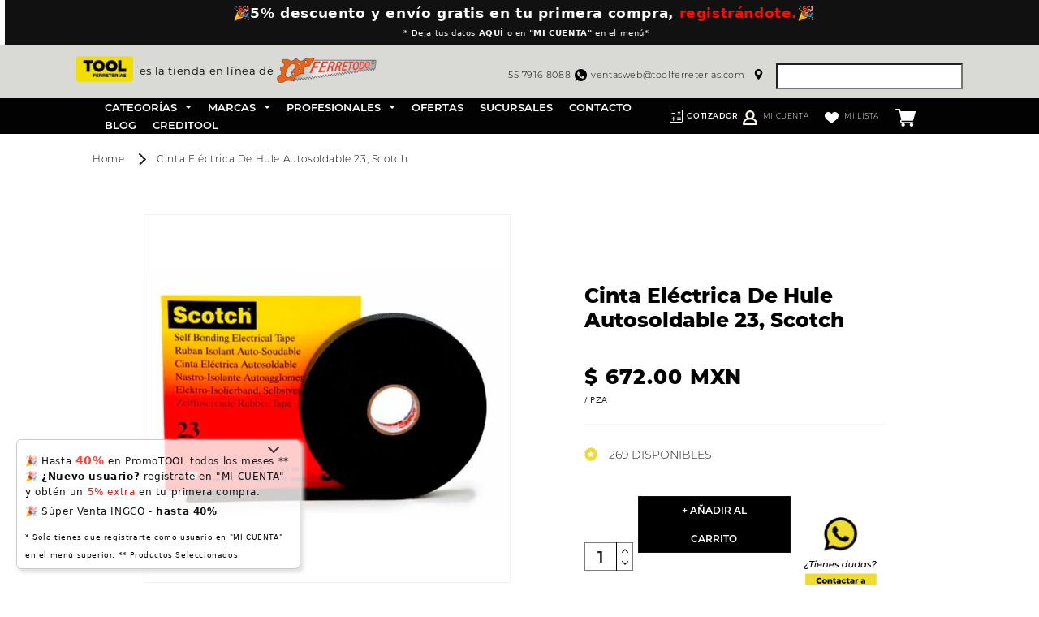

--- FILE ---
content_type: text/css
request_url: https://ferretodo.mx/cdn/shop/t/49/assets/slick-theme.min.css?v=62230229835942287931767377882
body_size: -227
content:
@charset 'UTF-8';
.slick-dots,
.slick-next,
.slick-prev {
  padding: 0;
  display: block;
  position: absolute;
}
.slick-dots li,
.slick-dots li button,
.slick-next,
.slick-prev {
  cursor: pointer;
  width: 20px;
  height: 20px;
}
.slick-dots li button:before,
.slick-next:before,
.slick-prev:before {
  font-family: slick;
  -webkit-font-smoothing: antialiased;
  -moz-osx-font-smoothing: grayscale;
}
.slick-loading .slick-list {
  background: url("./ajax-loader.gif") center center no-repeat #fff;
}
.slick-dots li button,
.slick-next,
.slick-next:focus,
.slick-next:hover,
.slick-prev,
.slick-prev:focus,
.slick-prev:hover {
  color: transparent;
  background: 0 0;
  outline: 0;
}
@font-face {
  font-family: slick;
  font-weight: 400;
  font-style: normal;
  src: url("./slick.eot");
  src: url("./slick.eot?#iefix") format("embedded-opentype"),
    url("./slick.woff") format("woff"),
    url("./slick.ttf") format("truetype"),
    url("./slick.svg#slick") format("svg");
  font-display: swap;
}
.slick-next,
.slick-prev {
  font-size: 0;
  line-height: 0;
  top: 50%;
  -webkit-transform: translate(0, -50%);
  -ms-transform: translate(0, -50%);
  transform: translate(0, -50%);
  border: none;
}
.slick-dots li button:focus:before,
.slick-dots li button:hover:before,
.slick-next:focus:before,
.slick-next:hover:before,
.slick-prev:focus:before,
.slick-prev:hover:before {
  opacity: 1;
}
.slick-next.slick-disabled:before,
.slick-prev.slick-disabled:before {
  opacity: 0.25;
}
.slick-next:before,
.slick-prev:before {
  font-size: 20px;
  line-height: 1;
  opacity: 0.75;
  color: #fff;
}
.slick-prev {
  left: -25px;
}
[dir="rtl"] .slick-prev {
  right: -25px;
  left: auto;
}
.slick-prev:before,
[dir="rtl"] .slick-next:before {
  content: "←";
}
.slick-next:before,
[dir="rtl"] .slick-prev:before {
  content: "→";
}
.slick-next {
  right: -25px;
}
[dir="rtl"] .slick-next {
  right: auto;
  left: -25px;
}
.slick-dots {
  bottom: -25px;
  width: 100%;
  margin: 0;
  list-style: none;
  text-align: center;
}
.slick-dots li {
  position: relative;
  display: inline-block;
  margin: 0 5px;
  padding: 0;
}
.slick-dots li button {
  font-size: 0;
  line-height: 0;
  display: block;
  padding: 5px;
  border: 0;
  width: 15px;
  height: 15px;
  background-color: #eedd05;
  border-radius: 100%;
}
.slick-dots li.slick-active button {
  background-color: #eedd05bb;
}
.slick-dots:has(li:only-child) {
  display: none;
}


--- FILE ---
content_type: text/javascript
request_url: https://ferretodo.mx/cdn/shop/t/49/assets/cart-notification.min.js?v=14750992997723248471739828939
body_size: -299
content:
class CartNotification extends HTMLElement{constructor(){super();this.notification=document.getElementById("cart-notification");this.header=document.querySelector("sticky-header");this.onBodyClick=this.handleBodyClick.bind(this);this.notification.addEventListener("keyup",a=>"Escape"===a.code&&this.close());this.querySelectorAll('button[type="button"]').forEach(a=>a.addEventListener("click",this.close.bind(this)))}open(){this.notification.classList.add("animate","active");this.notification.addEventListener("transitionend",
()=>{this.notification.focus();trapFocus(this.notification)},{once:!0});document.body.addEventListener("click",this.onBodyClick)}close(){this.notification.classList.remove("active");document.body.removeEventListener("click",this.onBodyClick);removeTrapFocus(this.activeElement)}renderContents(a){console.log("parsedState",a);this.cartItemKey=a.key;this.getSectionsToRender().forEach(b=>{document.getElementById(b.id).innerHTML=this.getSectionInnerHTML(a.sections[b.id],b.selector||".shopify-section")});
this.header&&this.header.reveal();this.open()}getSectionsToRender(){return[{id:"cart-notification-product",selector:`[id="cart-notification-product-${this.cartItemKey}"]`},{id:"cart-notification-button"},{id:"cart-icon-bubble-mobile"},{id:"cart-icon-bubble"}]}getSectionInnerHTML(a,b=".shopify-section"){if(!a)return"";a=(new DOMParser).parseFromString(a,"text/html");a.querySelectorAll(".product-option").forEach(c=>{c.innerText.includes("Title")&&c.innerText.includes("Default Title")?c.remove():null});
return a.querySelector(b)?.innerHTML}handleBodyClick(a){a=a.target;a===this.notification||a.closest("cart-notification")||(this.activeElement=(a=a.closest("details-disclosure, header-menu"))?a.querySelector("summary"):null,this.close())}setActiveElement(a){this.activeElement=a}}customElements.define("cart-notification",CartNotification);


--- FILE ---
content_type: image/svg+xml
request_url: https://cdn.shopify.com/s/files/1/0673/2569/0164/files/BotonAsesor.svg?v=1702320325
body_size: 29746
content:
<svg width="138" height="138" viewBox="0 0 138 138" fill="none" xmlns="http://www.w3.org/2000/svg" xmlns:xlink="http://www.w3.org/1999/xlink">
<rect width="138" height="138" fill="white"/>
<path fill-rule="evenodd" clip-rule="evenodd" d="M68.6253 59.2538C80.5303 59.2538 90.1813 49.6029 90.1813 37.6978C90.1813 25.7928 80.5303 16.1418 68.6253 16.1418C56.7203 16.1418 47.0693 25.7928 47.0693 37.6978C47.0693 42.6033 48.708 47.1261 51.4677 50.7487L48.5635 58.1796L56.0916 55.2374C59.6234 57.7657 63.9506 59.2538 68.6253 59.2538Z" fill="#EEDD30"/>
<rect x="42.5" y="11" width="53" height="53" fill="url(#pattern0)"/>
<path d="M18.4345 82.302C17.9305 82.302 17.5665 81.924 17.5665 81.462C17.5665 80.93 17.9725 80.51 18.5045 80.51C19.0085 80.51 19.3725 80.888 19.3725 81.35C19.3725 81.896 18.9665 82.302 18.4345 82.302ZM17.0065 90.268C15.1585 90.268 13.9965 89.414 13.9965 88.07C13.9965 85.648 16.8385 85.452 17.3145 83.674H18.7145C18.3085 85.858 15.3965 86.096 15.3965 87.874C15.3965 88.588 16.0405 89.078 17.2165 89.078C18.3645 89.078 19.2185 88.686 19.8625 87.958L20.7585 88.756C19.9465 89.722 18.6445 90.268 17.0065 90.268ZM23.6232 88L25.3312 79.418H21.9852L22.2232 78.2H30.3292L30.0772 79.418H26.7312L25.0092 88H23.6232ZM32.0683 79.152C31.5783 79.152 31.2283 78.788 31.2283 78.34C31.2283 77.822 31.6203 77.402 32.1943 77.402C32.6843 77.402 33.0483 77.766 33.0483 78.186C33.0483 78.76 32.6423 79.152 32.0683 79.152ZM29.5343 88L31.0043 80.58H32.3483L30.8783 88H29.5343ZM40.8364 84.71H34.7464V84.794C34.7464 86.152 35.5024 86.908 37.0984 86.908C38.0224 86.908 38.8624 86.572 39.3944 86.054L39.9684 87.02C39.2404 87.706 38.1204 88.084 36.9864 88.084C34.7884 88.084 33.4304 86.824 33.4304 84.864C33.4304 82.344 35.1944 80.51 37.6164 80.51C39.6184 80.51 40.9344 81.714 40.9344 83.716C40.9344 84.066 40.8924 84.402 40.8364 84.71ZM37.5604 81.63C36.2164 81.63 35.2224 82.442 34.8864 83.73H39.6744C39.7444 82.372 38.8764 81.63 37.5604 81.63ZM47.267 80.51C48.947 80.51 49.955 81.392 49.955 82.974C49.955 83.24 49.927 83.534 49.871 83.842L49.045 88H47.701L48.527 83.842C48.569 83.618 48.597 83.408 48.597 83.226C48.597 82.26 48.037 81.714 46.875 81.714C45.433 81.714 44.453 82.484 44.131 84.08L43.347 88H42.003L43.473 80.58H44.761L44.579 81.532C45.265 80.832 46.203 80.51 47.267 80.51ZM58.9653 84.71H52.8753V84.794C52.8753 86.152 53.6313 86.908 55.2273 86.908C56.1513 86.908 56.9913 86.572 57.5233 86.054L58.0973 87.02C57.3693 87.706 56.2493 88.084 55.1153 88.084C52.9173 88.084 51.5593 86.824 51.5593 84.864C51.5593 82.344 53.3233 80.51 55.7453 80.51C57.7473 80.51 59.0633 81.714 59.0633 83.716C59.0633 84.066 59.0213 84.402 58.9653 84.71ZM55.6893 81.63C54.3453 81.63 53.3513 82.442 53.0153 83.73H57.8033C57.8733 82.372 57.0053 81.63 55.6893 81.63ZM62.4699 88.084C61.2099 88.084 60.0199 87.72 59.4179 87.23L60.0199 86.166C60.5939 86.628 61.5879 86.922 62.5959 86.922C63.8839 86.922 64.5419 86.516 64.5419 85.83C64.5419 84.388 60.4259 85.424 60.4259 82.918C60.4259 81.448 61.7559 80.51 63.7859 80.51C64.7659 80.51 65.7739 80.762 66.3759 81.182L65.8439 82.246C65.2419 81.826 64.4159 81.658 63.6599 81.658C62.4139 81.658 61.7699 82.12 61.7699 82.764C61.7699 84.262 65.8719 83.212 65.8719 85.676C65.8719 87.216 64.4859 88.084 62.4699 88.084ZM78.6194 77.612H79.9634L77.8914 88H76.6034L76.7854 87.09C76.1274 87.72 75.2314 88.084 74.1674 88.084C72.2774 88.084 70.8914 86.88 70.8914 84.878C70.8914 82.33 72.6834 80.51 75.0914 80.51C76.3654 80.51 77.3034 80.972 77.7794 81.854L78.6194 77.612ZM74.4614 86.908C76.1414 86.908 77.3594 85.606 77.3594 83.772C77.3594 82.456 76.5614 81.686 75.1474 81.686C73.4814 81.686 72.2494 82.988 72.2494 84.822C72.2494 86.124 73.0474 86.908 74.4614 86.908ZM87.4903 80.58H88.8343L87.3643 88H86.0763L86.2583 87.048C85.5723 87.748 84.6343 88.084 83.5983 88.084C81.9743 88.084 80.9383 87.174 80.9383 85.592C80.9383 85.326 80.9663 85.046 81.0223 84.738L81.8483 80.58H83.1923L82.3663 84.752C82.3243 84.976 82.2963 85.186 82.2963 85.382C82.2963 86.334 82.8563 86.88 83.9903 86.88C85.3903 86.88 86.3843 86.096 86.7063 84.514L87.4903 80.58ZM97.637 77.612H98.981L96.909 88H95.621L95.803 87.09C95.145 87.72 94.249 88.084 93.185 88.084C91.295 88.084 89.909 86.88 89.909 84.878C89.909 82.33 91.701 80.51 94.109 80.51C95.383 80.51 96.321 80.972 96.797 81.854L97.637 77.612ZM93.479 86.908C95.159 86.908 96.377 85.606 96.377 83.772C96.377 82.456 95.579 81.686 94.165 81.686C92.499 81.686 91.267 82.988 91.267 84.822C91.267 86.124 92.065 86.908 93.479 86.908ZM106.578 80.58H107.922L106.452 88H105.164L105.346 87.09C104.688 87.72 103.792 88.084 102.728 88.084C100.838 88.084 99.4519 86.88 99.4519 84.878C99.4519 82.33 101.244 80.51 103.652 80.51C104.926 80.51 105.85 80.972 106.326 81.84L106.578 80.58ZM103.022 86.908C104.702 86.908 105.92 85.606 105.92 83.772C105.92 82.456 105.122 81.686 103.708 81.686C102.042 81.686 100.81 82.988 100.81 84.822C100.81 86.124 101.608 86.908 103.022 86.908ZM111.347 88.084C110.087 88.084 108.897 87.72 108.295 87.23L108.897 86.166C109.471 86.628 110.465 86.922 111.473 86.922C112.761 86.922 113.419 86.516 113.419 85.83C113.419 84.388 109.303 85.424 109.303 82.918C109.303 81.448 110.633 80.51 112.663 80.51C113.643 80.51 114.651 80.762 115.253 81.182L114.721 82.246C114.119 81.826 113.293 81.658 112.537 81.658C111.291 81.658 110.647 82.12 110.647 82.764C110.647 84.262 114.749 83.212 114.749 85.676C114.749 87.216 113.363 88.084 111.347 88.084ZM118.31 84.906C118.758 82.554 121.628 82.428 121.628 80.566C121.628 79.768 120.998 79.278 119.822 79.278C118.674 79.278 117.82 79.67 117.162 80.398L116.28 79.6C117.092 78.634 118.38 78.088 120.032 78.088C121.88 78.088 123.028 78.942 123.028 80.328C123.028 82.904 120.2 82.932 119.71 84.906H118.31ZM118.52 88.084C118.016 88.084 117.652 87.692 117.652 87.244C117.652 86.684 118.072 86.292 118.59 86.292C119.094 86.292 119.458 86.656 119.458 87.118C119.458 87.664 119.052 88.084 118.52 88.084Z" fill="black"/>
<rect x="16" y="97" width="107" height="36" fill="#EEDD30"/>
<path d="M37.2331 112.168C34.5691 112.168 32.6131 110.356 32.6131 107.8C32.6131 105.244 34.5691 103.432 37.2331 103.432C38.7811 103.432 40.0291 103.996 40.8451 105.016L39.3331 106.384C38.8051 105.748 38.1571 105.4 37.3531 105.4C35.9731 105.4 35.0131 106.36 35.0131 107.8C35.0131 109.24 35.9731 110.2 37.3531 110.2C38.1571 110.2 38.8051 109.852 39.3331 109.216L40.8451 110.584C40.0291 111.604 38.7811 112.168 37.2331 112.168ZM44.8612 112.108C42.7372 112.108 41.1892 110.704 41.1892 108.736C41.1892 106.78 42.7372 105.388 44.8612 105.388C47.0092 105.388 48.5332 106.78 48.5332 108.736C48.5332 110.704 47.0092 112.108 44.8612 112.108ZM44.8612 110.296C45.6412 110.296 46.2292 109.732 46.2292 108.736C46.2292 107.752 45.6412 107.2 44.8612 107.2C44.0932 107.2 43.4932 107.752 43.4932 108.736C43.4932 109.732 44.0932 110.296 44.8612 110.296ZM53.8254 105.388C55.3494 105.388 56.5134 106.264 56.5134 108.28V112H54.2334V108.652C54.2334 107.716 53.8254 107.32 53.1654 107.32C52.4334 107.32 51.8694 107.776 51.8694 108.856V112H49.5894V105.496H51.7614V106.204C52.2774 105.664 53.0094 105.388 53.8254 105.388ZM61.8689 110.14L62.4329 111.736C62.0369 111.988 61.4489 112.108 60.8489 112.108C59.1809 112.108 58.2089 111.292 58.2089 109.624V107.44H57.2609V105.736H58.2089V104.044H60.4889V105.736H61.9769V107.44H60.4889V109.6C60.4889 110.08 60.7649 110.344 61.1729 110.344C61.4249 110.344 61.6769 110.272 61.8689 110.14ZM66.0841 105.388C68.1961 105.388 69.4081 106.324 69.4081 108.388V112H67.2841V111.16C66.9601 111.784 66.3121 112.108 65.3641 112.108C63.8041 112.108 62.9401 111.232 62.9401 110.104C62.9401 108.904 63.8161 108.16 65.8321 108.16H67.1281C67.0921 107.5 66.6481 107.128 65.7481 107.128C65.1241 107.128 64.4281 107.344 63.9841 107.692L63.2161 106.144C63.9601 105.652 65.0641 105.388 66.0841 105.388ZM66.0001 110.668C66.5041 110.668 66.9481 110.428 67.1281 109.912V109.348H66.1441C65.4121 109.348 65.1481 109.612 65.1481 110.008C65.1481 110.392 65.4601 110.668 66.0001 110.668ZM74.265 112.108C72.081 112.108 70.533 110.716 70.533 108.736C70.533 106.78 72.081 105.388 74.265 105.388C75.741 105.388 76.869 106.048 77.313 107.176L75.549 108.076C75.237 107.464 74.781 107.2 74.253 107.2C73.461 107.2 72.837 107.752 72.837 108.736C72.837 109.744 73.461 110.296 74.253 110.296C74.781 110.296 75.237 110.032 75.549 109.42L77.313 110.32C76.869 111.448 75.741 112.108 74.265 112.108ZM82.2009 110.14L82.7649 111.736C82.3689 111.988 81.7809 112.108 81.1809 112.108C79.5129 112.108 78.5409 111.292 78.5409 109.624V107.44H77.5929V105.736H78.5409V104.044H80.8209V105.736H82.3089V107.44H80.8209V109.6C80.8209 110.08 81.0969 110.344 81.5049 110.344C81.7569 110.344 82.0089 110.272 82.2009 110.14ZM86.4161 105.388C88.5281 105.388 89.7401 106.324 89.7401 108.388V112H87.6161V111.16C87.2921 111.784 86.6441 112.108 85.6961 112.108C84.1361 112.108 83.2721 111.232 83.2721 110.104C83.2721 108.904 84.1481 108.16 86.1641 108.16H87.4601C87.4241 107.5 86.9801 107.128 86.0801 107.128C85.4561 107.128 84.7601 107.344 84.3161 107.692L83.5481 106.144C84.2921 105.652 85.3961 105.388 86.4161 105.388ZM86.3321 110.668C86.8361 110.668 87.2801 110.428 87.4601 109.912V109.348H86.4761C85.7441 109.348 85.4801 109.612 85.4801 110.008C85.4801 110.392 85.7921 110.668 86.3321 110.668ZM93.3513 106.276C93.8193 105.688 94.5753 105.388 95.5353 105.388V107.44C95.3313 107.416 95.1873 107.404 95.0193 107.404C94.0953 107.404 93.4593 107.872 93.4593 109.012V112H91.1793V105.496H93.3513V106.276ZM102.764 105.388C104.876 105.388 106.088 106.324 106.088 108.388V112H103.964V111.16C103.64 111.784 102.992 112.108 102.044 112.108C100.484 112.108 99.6198 111.232 99.6198 110.104C99.6198 108.904 100.496 108.16 102.512 108.16H103.808C103.772 107.5 103.328 107.128 102.428 107.128C101.804 107.128 101.108 107.344 100.664 107.692L99.8958 106.144C100.64 105.652 101.744 105.388 102.764 105.388ZM102.68 110.668C103.184 110.668 103.628 110.428 103.808 109.912V109.348H102.824C102.092 109.348 101.828 109.612 101.828 110.008C101.828 110.392 102.14 110.668 102.68 110.668ZM42.958 119.496H45.238V126H43.066V125.304C42.574 125.844 41.878 126.108 41.134 126.108C39.538 126.108 38.374 125.196 38.374 123.132V119.496H40.654V122.76C40.654 123.768 41.05 124.164 41.734 124.164C42.406 124.164 42.958 123.72 42.958 122.628V119.496ZM50.9426 119.388C52.4666 119.388 53.6306 120.264 53.6306 122.28V126H51.3506V122.652C51.3506 121.716 50.9426 121.32 50.2826 121.32C49.5506 121.32 48.9866 121.776 48.9866 122.856V126H46.7066V119.496H48.8786V120.204C49.3946 119.664 50.1266 119.388 50.9426 119.388ZM64.9503 126L64.2903 124.368H60.7383L60.0783 126H57.6543L61.3623 117.6H63.7023L67.4223 126H64.9503ZM61.4343 122.616H63.5943L62.5143 119.928L61.4343 122.616ZM70.2933 126.108C69.1893 126.108 68.0493 125.832 67.4133 125.436L68.0973 123.876C68.6973 124.248 69.5733 124.476 70.3653 124.476C71.1333 124.476 71.3853 124.308 71.3853 124.032C71.3853 123.156 67.5453 124.152 67.5453 121.548C67.5453 120.324 68.6733 119.388 70.7133 119.388C71.6253 119.388 72.6333 119.58 73.2813 119.94L72.5973 121.488C71.9493 121.128 71.3013 121.008 70.7253 121.008C69.9573 121.008 69.6813 121.224 69.6813 121.464C69.6813 122.364 73.5093 121.392 73.5093 123.972C73.5093 125.172 72.4053 126.108 70.2933 126.108ZM81.1398 122.76C81.1398 122.928 81.1158 123.144 81.1038 123.324H76.3758C76.5678 123.984 77.1318 124.368 77.9718 124.368C78.6078 124.368 79.0278 124.188 79.4718 123.804L80.6718 125.052C80.0478 125.748 79.1358 126.108 77.8998 126.108C75.5838 126.108 74.0838 124.68 74.0838 122.736C74.0838 120.78 75.6078 119.388 77.6598 119.388C79.5798 119.388 81.1398 120.612 81.1398 122.76ZM77.6718 121.008C76.9638 121.008 76.4718 121.44 76.3398 122.124H79.0038C78.8838 121.44 78.3798 121.008 77.6718 121.008ZM84.555 126.108C83.451 126.108 82.311 125.832 81.675 125.436L82.359 123.876C82.959 124.248 83.835 124.476 84.627 124.476C85.395 124.476 85.647 124.308 85.647 124.032C85.647 123.156 81.807 124.152 81.807 121.548C81.807 120.324 82.935 119.388 84.975 119.388C85.887 119.388 86.895 119.58 87.543 119.94L86.859 121.488C86.211 121.128 85.563 121.008 84.987 121.008C84.219 121.008 83.943 121.224 83.943 121.464C83.943 122.364 87.771 121.392 87.771 123.972C87.771 125.172 86.667 126.108 84.555 126.108ZM92.0175 126.108C89.8935 126.108 88.3455 124.704 88.3455 122.736C88.3455 120.78 89.8935 119.388 92.0175 119.388C94.1655 119.388 95.6895 120.78 95.6895 122.736C95.6895 124.704 94.1655 126.108 92.0175 126.108ZM92.0175 124.296C92.7975 124.296 93.3855 123.732 93.3855 122.736C93.3855 121.752 92.7975 121.2 92.0175 121.2C91.2495 121.2 90.6495 121.752 90.6495 122.736C90.6495 123.732 91.2495 124.296 92.0175 124.296ZM98.9177 120.276C99.3857 119.688 100.142 119.388 101.102 119.388V121.44C100.898 121.416 100.754 121.404 100.586 121.404C99.6617 121.404 99.0257 121.872 99.0257 123.012V126H96.7457V119.496H98.9177V120.276Z" fill="black"/>
<defs>
<pattern id="pattern0" patternContentUnits="objectBoundingBox" width="1" height="1">
<use xlink:href="#image0_1085_40" transform="scale(0.00195312)"/>
</pattern>
<image id="image0_1085_40" width="512" height="512" xlink:href="[data-uri]"/>
</defs>
</svg>


--- FILE ---
content_type: text/javascript
request_url: https://ferretodo.mx/cdn/shop/t/49/assets/cambio-ferreterias.js?v=21582800161701529201739828936
body_size: 497
content:
const imgToolLogoDesk=document.getElementById("header-heading-logo-desktop"),imgToolLogoMob=document.getElementById("header-heading-logo-mobile"),imgElemDesk=document.getElementById("img-ferre-desktop"),imgElemMob=document.getElementById("img-ferre-mobile"),linkHome=document.getElementById("home-ferre"),headerBg=document.getElementById("header-background"),headerBgMobile=document.getElementById("header-background-mobile"),textFerre=document.getElementById("text-ferre"),telFerre=document.getElementById("tel-ferreteria"),emailFerre=document.getElementById("email-ferreteria"),whatsappHeader=document.getElementById("whatsapp-header"),locationHeader=document.getElementById("location-header"),footer=document.querySelector("footer"),footerBtm=document.querySelector(".footer-btm"),footerDireccion=document.getElementById("footer-direccion"),footerContacto=document.getElementById("footer-contacto"),footerLogo=document.getElementById("logo-footer"),footerFbLogo=document.getElementById("footer-facebook-logo"),footerInstaLogo=document.getElementById("footer-instagram-logo"),textosFooter=document.querySelectorAll(`footer .content-description, 
  footer .menu-options ul li a, 
  footer .text-gral-footer, 
  footer .text-gral-footer a, 
  footer .menu-title, 
  footer .list-follow a,
  footer .footer-btm p`),ferreteriasArray=["ferretodo","modelo","modelo-de-pachuca","santander","xalostoc","viejo"],configuracionFerreterias=JSON.parse(document.getElementById("ferreterias-json").innerHTML);function setHeader(ferr2){!imgElemDesk||!imgElemMob||(imgToolLogoDesk.srcset=configuracionFerreterias[ferr2].header_tool_logo_img,imgToolLogoMob.src=configuracionFerreterias[ferr2].header_tool_logo_img,imgElemDesk.src=configuracionFerreterias[ferr2].header_logo_img,imgElemMob.src=configuracionFerreterias[ferr2].header_logo_img,headerBg.style["background-color"]=configuracionFerreterias[ferr2].header_background_color,headerBgMobile.style["background-color"]=configuracionFerreterias[ferr2].header_background_color,whatsappHeader.style.color=configuracionFerreterias[ferr2].header_text_logos_color,locationHeader.style.color=configuracionFerreterias[ferr2].header_text_logos_color,linkHome.href=configuracionFerreterias[ferr2].header_home_url,textFerre.style.color=configuracionFerreterias[ferr2].header_text_logos_color,imgElemDesk.classList.remove("d-none"),imgElemMob.classList.remove("d-none"),textFerre.classList.remove("d-none"))}function setFooter(ferr2){!footerContacto||!footerDireccion||!footerLogo||!textosFooter||!footer||!footerBtm||(footerLogo.srcset=configuracionFerreterias[ferr2].footer_logo_img,configuracionFerreterias[ferr2].footer_facebook_link?footerFbLogo.href=configuracionFerreterias[ferr2].footer_facebook_link:footerFbLogo.style.display="none",configuracionFerreterias[ferr2].footer_instagram_link?footerInstaLogo.href=configuracionFerreterias[ferr2].footer_instagram_link:footerInstaLogo.style.display="none",footerDireccion.innerHTML=configuracionFerreterias[ferr2].footer_direccion_html,footerContacto.innerHTML=configuracionFerreterias[ferr2].footer_contacto_html,textosFooter?.forEach(text=>text.style.color=configuracionFerreterias[ferr2].footer_texts_color),footer.style["background-color"]=configuracionFerreterias[ferr2].footer_background_color,footer.style["border-top"]=`8px solid ${configuracionFerreterias[ferr2].footer_lines_color}`,footerBtm.style["border-top"]=`1px solid ${configuracionFerreterias[ferr2].footer_lines_color}`,footerBtm.style.color=`${configuracionFerreterias[ferr2].footer_texts_color}`)}function setPhoneAndEmail(ferr2){!telFerre||!emailFerre||!whatsappHeader||(telFerre.innerHTML=`<p>${configuracionFerreterias[ferr2].header_whatsapp_number}</p>`,telFerre.style.color=configuracionFerreterias[ferr2].header_text_logos_color,emailFerre.innerHTML=`<p>${configuracionFerreterias[ferr2].header_email}</p>`,emailFerre.style.color=configuracionFerreterias[ferr2].header_text_logos_color,whatsappHeader.href=configuracionFerreterias[ferr2].header_whatsapp_url,locationHeader.href=configuracionFerreterias[ferr2].header_location_url)}function setLocations(ferr2){ferr2||(ferr2="tool"),Array.from(document.querySelectorAll(".container-fluid[data-ferreteria]"))?.filter(elem=>elem.dataset.ferreteria===ferr2)?.forEach(elem=>elem.classList.remove("d-none"))}const urlPath=window.location.pathname,urlParams=new URLSearchParams(window.location.search);let ferr="";window.location.host==="ferretodo.mx"?(ferr="ferretodo",window.sessionStorage.setItem("ferr",ferr),imgToolLogoMob.classList.add("d-none")):urlPath.includes("/pages/")&&!window.sessionStorage.getItem("ferr")?(regexMatch=urlPath.match(/(?<=\/pages\/)[^?\/]+\??/),regexMatch&&(ferr=regexMatch[0]),ferreteriasArray.includes(ferr)||(ferr=""),ferr&&window.sessionStorage.setItem("ferr",ferr)):urlParams.has("id")?(ferr=urlParams.get("id"),ferr=="ferreteria-viejo"&&(ferr="viejo"),window.sessionStorage.setItem("ferr",ferr)):ferr=window.sessionStorage.getItem("ferr"),console.log("ferr",ferr),ferr||(ferr=""),ferr&&(setHeader(ferr),setPhoneAndEmail(ferr),setFooter(ferr)),setLocations(ferr);
//# sourceMappingURL=/cdn/shop/t/49/assets/cambio-ferreterias.js.map?v=21582800161701529201739828936
